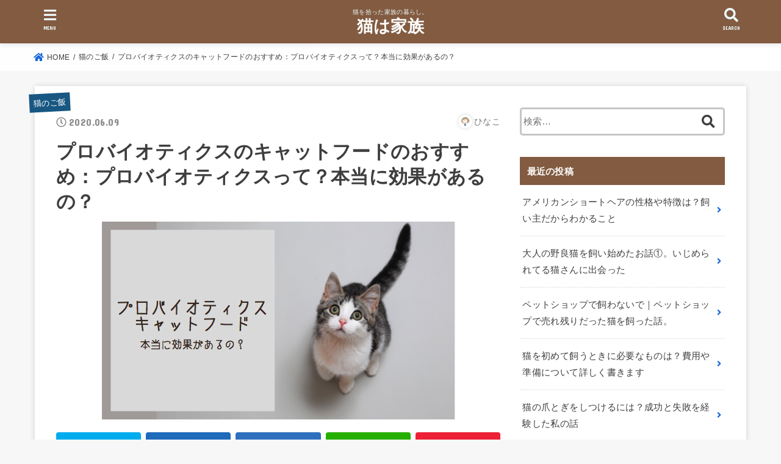

--- FILE ---
content_type: text/html; charset=UTF-8
request_url: https://catfamily.tokyo/2020/06/09/332/
body_size: 15506
content:
<!doctype html>
<html lang="ja">

<head>
<meta charset="utf-8">
<meta http-equiv="X-UA-Compatible" content="IE=edge">
<meta name="HandheldFriendly" content="True">
<meta name="MobileOptimized" content="320">
<meta name="viewport" content="width=device-width, initial-scale=1"/>

<link rel="pingback" href="https://catfamily.tokyo/xmlrpc.php">

<title>プロバイオティクスのキャットフードのおすすめ：プロバイオティクスって？本当に効果があるの？ | 猫は家族</title>

<!-- All In One SEO Pack 3.6.2[344,409] -->

<meta name="keywords"  content="猫,プロバイオティクス,キャットフード" />

<script type="application/ld+json" class="aioseop-schema">{"@context":"https://schema.org","@graph":[{"@type":"Organization","@id":"https://catfamily.tokyo/#organization","url":"https://catfamily.tokyo/","name":"猫は家族","sameAs":[]},{"@type":"WebSite","@id":"https://catfamily.tokyo/#website","url":"https://catfamily.tokyo/","name":"猫は家族","publisher":{"@id":"https://catfamily.tokyo/#organization"},"potentialAction":{"@type":"SearchAction","target":"https://catfamily.tokyo/?s={search_term_string}","query-input":"required name=search_term_string"}},{"@type":"WebPage","@id":"https://catfamily.tokyo/2020/06/09/332/#webpage","url":"https://catfamily.tokyo/2020/06/09/332/","inLanguage":"ja","name":"プロバイオティクスのキャットフードのおすすめ：プロバイオティクスって？本当に効果があるの？","isPartOf":{"@id":"https://catfamily.tokyo/#website"},"breadcrumb":{"@id":"https://catfamily.tokyo/2020/06/09/332/#breadcrumblist"},"image":{"@type":"ImageObject","@id":"https://catfamily.tokyo/2020/06/09/332/#primaryimage","url":"https://catfamily.tokyo/wp-content/uploads/2020/06/142131104ae75356ac4f902414ffa851.png","width":579,"height":324},"primaryImageOfPage":{"@id":"https://catfamily.tokyo/2020/06/09/332/#primaryimage"},"datePublished":"2020-06-09T04:37:26+09:00","dateModified":"2020-06-09T08:12:11+09:00"},{"@type":"Article","@id":"https://catfamily.tokyo/2020/06/09/332/#article","isPartOf":{"@id":"https://catfamily.tokyo/2020/06/09/332/#webpage"},"author":{"@id":"https://catfamily.tokyo/author/hinako/#author"},"headline":"プロバイオティクスのキャットフードのおすすめ：プロバイオティクスって？本当に効果があるの？","datePublished":"2020-06-09T04:37:26+09:00","dateModified":"2020-06-09T08:12:11+09:00","commentCount":0,"mainEntityOfPage":{"@id":"https://catfamily.tokyo/2020/06/09/332/#webpage"},"publisher":{"@id":"https://catfamily.tokyo/#organization"},"articleSection":"猫のご飯, キャットフード, プロバイオティクス, 猫","image":{"@type":"ImageObject","@id":"https://catfamily.tokyo/2020/06/09/332/#primaryimage","url":"https://catfamily.tokyo/wp-content/uploads/2020/06/142131104ae75356ac4f902414ffa851.png","width":579,"height":324}},{"@type":"Person","@id":"https://catfamily.tokyo/author/hinako/#author","name":"ひなこ","sameAs":[],"image":{"@type":"ImageObject","@id":"https://catfamily.tokyo/#personlogo","url":"https://secure.gravatar.com/avatar/49d03eede3f4fc68924b4465b393b111?s=96&d=mm&r=g","width":96,"height":96,"caption":"ひなこ"}},{"@type":"BreadcrumbList","@id":"https://catfamily.tokyo/2020/06/09/332/#breadcrumblist","itemListElement":[{"@type":"ListItem","position":1,"item":{"@type":"WebPage","@id":"https://catfamily.tokyo/","url":"https://catfamily.tokyo/","name":"猫は家族"}},{"@type":"ListItem","position":2,"item":{"@type":"WebPage","@id":"https://catfamily.tokyo/2020/06/09/332/","url":"https://catfamily.tokyo/2020/06/09/332/","name":"プロバイオティクスのキャットフードのおすすめ：プロバイオティクスって？本当に効果があるの？"}}]}]}</script>
<link rel="canonical" href="https://catfamily.tokyo/2020/06/09/332/" />
<!-- All In One SEO Pack -->
<link rel='dns-prefetch' href='//webfonts.xserver.jp' />
<link rel='dns-prefetch' href='//ajax.googleapis.com' />
<link rel='dns-prefetch' href='//fonts.googleapis.com' />
<link rel='dns-prefetch' href='//use.fontawesome.com' />
<link rel='dns-prefetch' href='//s.w.org' />
<link rel="alternate" type="application/rss+xml" title="猫は家族 &raquo; フィード" href="https://catfamily.tokyo/feed/" />
<link rel="alternate" type="application/rss+xml" title="猫は家族 &raquo; コメントフィード" href="https://catfamily.tokyo/comments/feed/" />
<link rel="alternate" type="application/rss+xml" title="猫は家族 &raquo; プロバイオティクスのキャットフードのおすすめ：プロバイオティクスって？本当に効果があるの？ のコメントのフィード" href="https://catfamily.tokyo/2020/06/09/332/feed/" />
<!-- This site uses the Google Analytics by ExactMetrics plugin v6.0.2 - Using Analytics tracking - https://www.exactmetrics.com/ -->
<!-- Note: ExactMetrics is not currently configured on this site. The site owner needs to authenticate with Google Analytics in the ExactMetrics settings panel. -->
<!-- No UA code set -->
<!-- / Google Analytics by ExactMetrics -->
		<script type="text/javascript">
			window._wpemojiSettings = {"baseUrl":"https:\/\/s.w.org\/images\/core\/emoji\/12.0.0-1\/72x72\/","ext":".png","svgUrl":"https:\/\/s.w.org\/images\/core\/emoji\/12.0.0-1\/svg\/","svgExt":".svg","source":{"concatemoji":"https:\/\/catfamily.tokyo\/wp-includes\/js\/wp-emoji-release.min.js?ver=5.4.18"}};
			/*! This file is auto-generated */
			!function(e,a,t){var n,r,o,i=a.createElement("canvas"),p=i.getContext&&i.getContext("2d");function s(e,t){var a=String.fromCharCode;p.clearRect(0,0,i.width,i.height),p.fillText(a.apply(this,e),0,0);e=i.toDataURL();return p.clearRect(0,0,i.width,i.height),p.fillText(a.apply(this,t),0,0),e===i.toDataURL()}function c(e){var t=a.createElement("script");t.src=e,t.defer=t.type="text/javascript",a.getElementsByTagName("head")[0].appendChild(t)}for(o=Array("flag","emoji"),t.supports={everything:!0,everythingExceptFlag:!0},r=0;r<o.length;r++)t.supports[o[r]]=function(e){if(!p||!p.fillText)return!1;switch(p.textBaseline="top",p.font="600 32px Arial",e){case"flag":return s([127987,65039,8205,9895,65039],[127987,65039,8203,9895,65039])?!1:!s([55356,56826,55356,56819],[55356,56826,8203,55356,56819])&&!s([55356,57332,56128,56423,56128,56418,56128,56421,56128,56430,56128,56423,56128,56447],[55356,57332,8203,56128,56423,8203,56128,56418,8203,56128,56421,8203,56128,56430,8203,56128,56423,8203,56128,56447]);case"emoji":return!s([55357,56424,55356,57342,8205,55358,56605,8205,55357,56424,55356,57340],[55357,56424,55356,57342,8203,55358,56605,8203,55357,56424,55356,57340])}return!1}(o[r]),t.supports.everything=t.supports.everything&&t.supports[o[r]],"flag"!==o[r]&&(t.supports.everythingExceptFlag=t.supports.everythingExceptFlag&&t.supports[o[r]]);t.supports.everythingExceptFlag=t.supports.everythingExceptFlag&&!t.supports.flag,t.DOMReady=!1,t.readyCallback=function(){t.DOMReady=!0},t.supports.everything||(n=function(){t.readyCallback()},a.addEventListener?(a.addEventListener("DOMContentLoaded",n,!1),e.addEventListener("load",n,!1)):(e.attachEvent("onload",n),a.attachEvent("onreadystatechange",function(){"complete"===a.readyState&&t.readyCallback()})),(n=t.source||{}).concatemoji?c(n.concatemoji):n.wpemoji&&n.twemoji&&(c(n.twemoji),c(n.wpemoji)))}(window,document,window._wpemojiSettings);
		</script>
		<style type="text/css">
img.wp-smiley,
img.emoji {
	display: inline !important;
	border: none !important;
	box-shadow: none !important;
	height: 1em !important;
	width: 1em !important;
	margin: 0 .07em !important;
	vertical-align: -0.1em !important;
	background: none !important;
	padding: 0 !important;
}
</style>
	<link rel='stylesheet' id='wp-block-library-css'  href='https://catfamily.tokyo/wp-includes/css/dist/block-library/style.min.css' type='text/css' media='all' />
<link rel='stylesheet' id='contact-form-7-css'  href='https://catfamily.tokyo/wp-content/plugins/contact-form-7/includes/css/styles.css?ver=5.1.7' type='text/css' media='all' />
<link rel='stylesheet' id='ez-icomoon-css'  href='https://catfamily.tokyo/wp-content/plugins/easy-table-of-contents/vendor/icomoon/style.min.css?ver=2.0.11' type='text/css' media='all' />
<link rel='stylesheet' id='ez-toc-css'  href='https://catfamily.tokyo/wp-content/plugins/easy-table-of-contents/assets/css/screen.min.css?ver=2.0.11' type='text/css' media='all' />
<style id='ez-toc-inline-css' type='text/css'>
div#ez-toc-container p.ez-toc-title {font-size: 120%;}div#ez-toc-container p.ez-toc-title {font-weight: 500;}div#ez-toc-container ul li {font-size: 95%;}div#ez-toc-container {background: #f4f4f4;border: 1px solid #aa8068;}div#ez-toc-container p.ez-toc-title {color: #424242;}div#ez-toc-container ul.ez-toc-list a {color: #428bca;}div#ez-toc-container ul.ez-toc-list a:hover {color: #2a6496;}div#ez-toc-container ul.ez-toc-list a:visited {color: #428bca;}
</style>
<link rel='stylesheet' id='yyi_rinker_stylesheet-css'  href='https://catfamily.tokyo/wp-content/plugins/yyi-rinker/css/style.css?v=1.0.9' type='text/css' media='all' />
<link rel='stylesheet' id='stk_style-css'  href='https://catfamily.tokyo/wp-content/themes/jstork19/style.css?ver=1.2.1' type='text/css' media='all' />
<link rel='stylesheet' id='gf_font-css'  href='https://fonts.googleapis.com/css?family=Concert+One&#038;display=swap' type='text/css' media='all' />
<link rel='stylesheet' id='fontawesome-css'  href='https://use.fontawesome.com/releases/v5.10.2/css/all.css' type='text/css' media='all' />
<link rel='stylesheet' id='amazonjs-css'  href='https://catfamily.tokyo/wp-content/plugins/amazonjs/css/amazonjs.css?ver=0.10' type='text/css' media='all' />
<script type='text/javascript' src='https://ajax.googleapis.com/ajax/libs/jquery/1.12.4/jquery.min.js?ver=1.12.4'></script>
<script type='text/javascript' src='//webfonts.xserver.jp/js/xserver.js?ver=1.2.1'></script>
<script type='text/javascript' src='https://catfamily.tokyo/wp-content/plugins/yyi-rinker/js/event-tracking.js?v=1.0.9'></script>
<link rel='https://api.w.org/' href='https://catfamily.tokyo/wp-json/' />
<link rel="EditURI" type="application/rsd+xml" title="RSD" href="https://catfamily.tokyo/xmlrpc.php?rsd" />
<link rel="wlwmanifest" type="application/wlwmanifest+xml" href="https://catfamily.tokyo/wp-includes/wlwmanifest.xml" /> 
<link rel='prev' title='【無添加の罠】国産無添加のキャットフードのおすすめ、添加物の危険性について' href='https://catfamily.tokyo/2020/06/08/314/' />
<link rel='next' title='グレインフリーの大粒キャットフードのおすすめ：グレインフリーのメリットとデメリットを紹介' href='https://catfamily.tokyo/2020/06/17/340/' />

<link rel='shortlink' href='https://catfamily.tokyo/?p=332' />
<link rel="alternate" type="application/json+oembed" href="https://catfamily.tokyo/wp-json/oembed/1.0/embed?url=https%3A%2F%2Fcatfamily.tokyo%2F2020%2F06%2F09%2F332%2F" />
<link rel="alternate" type="text/xml+oembed" href="https://catfamily.tokyo/wp-json/oembed/1.0/embed?url=https%3A%2F%2Fcatfamily.tokyo%2F2020%2F06%2F09%2F332%2F&#038;format=xml" />
<script type="text/javascript" language="javascript">
    var vc_pid = "886510222";
</script><script type="text/javascript" src="//aml.valuecommerce.com/vcdal.js" async></script><style type="text/css">
body, #breadcrumb li a::after{ color: #3E3E3E;}
a, #breadcrumb li.bc_homelink a::before, .author_sns li a::before,.widget li a:after,.np-post-list.prev a::before, .np-post-list.next a::after, .footer-links li a:before{ color: #1c67d8;}
a:hover{ color: #7da2d8;}

.article-footer .post-categories li a,.article-footer .tags a{ background-color: #1c67d8;  border-color:#1c67d8;}
.article-footer .post-categories li a:hover,.article-footer .tags a:hover{ background-color: #7da2d8;  border-color:#7da2d8;}
.article-footer .tags a{ color:#1c67d8;}
.article-footer .tags a:hover{ color: #7da2d8;}
#header, .bgnormal #inner-header{ background: #825b41;}
#site__logo a{ color: #ffffff;}
#header, #g_nav li a, .nav_btn{ color: #edf9fc;}
@media only screen and (min-width: 768px) {
	.nav ul { background: #515151;}
	#g_nav .nav li ul.sub-menu li a{ color: #f7f7f7;}
}

#inner-content, #breadcrumb, .entry-content blockquote:before, .entry-content blockquote:after, .archives-list.simple-list .post-list a,.cbox.type_simple,.cbox.type_simple .box_title .span__box_title, .accordion_content{ background: #ffffff;}

.entry-content h2:not(.is-style-stylenone),.widgettitle,.homeadd_wrap h2,.accordion::before,
ul.wpp-list li a:before,#toc_container .toc_number { background: #825b41; color: #ffffff;}

.entry-content h3:not(.is-style-stylenone),.entry-content h4:not(.is-style-stylenone),.cat_postlist .catttl,.archive-title,
.h_boader .entry-content h2:not(.is-style-stylenone),.h_boader .homeadd_wrap h2{ border-color: #825b41;}
.h_balloon .entry-content h2:not(.is-style-stylenone):after,.h_balloon .homeadd_wrap h2:not(.is-style-stylenone):after{ border-top-color: #825b41;}
.entry-content ul li:before, #toc_container .toc_title::before{ color: #825b41;}
.entry-content ol > li:before{ background: #825b41; border-color: #825b41;  color: #ffffff;}

#container .cat-name,.related_article .ttl:before{ background: #175782; color:  #ffffff;}
.btn-wrap a, .wp-block-button.is-style-normal a{ background: #1c67d8;border-color: #1c67d8;}
.btn-wrap a:hover, .wp-block-button.is-style-normal a:hover, .widget .btn-wrap:not(.simple) a:hover{ color: #1c67d8;border-color: #1c67d8;}
.btn-wrap.simple a, .wp-block-button.is-style-simple a, .pagination a, .pagination span,.page-links a{ border-color: #1c67d8; color: #1c67d8;}
.btn-wrap.simple a:hover, .wp-block-button.is-style-simple a:hover, .pagination .current,.pagination .current:hover,.page-links ul > li > span,.pagination a:hover,.pagination a:focus,.page-links a:hover,.page-links a:focus,.accordionBtn{ background-color: #1c67d8;}
.accordionBtn.active{ background-color: #7da2d8;}

#top_carousel a, .slick-prev:before, .slick-next:before, .slick-dots li button:before{color: #444444;}
#sidebar1, .widget:not(.widget_text) a{ color: #3e3e3e;}
.bgfull #footer-top, .cta-inner{ background-color: #515151; color: #CACACA;}
.footer a,#footer-top a{ color: #f7f7f7;}
#footer-top .widgettitle{ color: #CACACA;}
.bgfull #footer, .bgnormal #footer #inner-footer { background-color: #515151; color: #CACACA;}
.wp-block-stk-plugin-faq .faq_title::before{ background-color: #3E3E3E;}
.newmark::before{background-color: #ff6347;}
</style>
<script data-ad-client="ca-pub-1505131434832496" async src="https://pagead2.googlesyndication.com/pagead/js/adsbygoogle.js"></script><link rel="icon" href="https://catfamily.tokyo/wp-content/uploads/2020/04/cropped-5F1E5F4F-54BC-4059-ADAA-0536071E4F1B-32x32.png" sizes="32x32" />
<link rel="icon" href="https://catfamily.tokyo/wp-content/uploads/2020/04/cropped-5F1E5F4F-54BC-4059-ADAA-0536071E4F1B-192x192.png" sizes="192x192" />
<link rel="apple-touch-icon" href="https://catfamily.tokyo/wp-content/uploads/2020/04/cropped-5F1E5F4F-54BC-4059-ADAA-0536071E4F1B-180x180.png" />
<meta name="msapplication-TileImage" content="https://catfamily.tokyo/wp-content/uploads/2020/04/cropped-5F1E5F4F-54BC-4059-ADAA-0536071E4F1B-270x270.png" />
		<style type="text/css" id="wp-custom-css">
			/* 囲み罫 */
.block {
padding: 10px 30px;
background: #fff;
border: 1px #ccc solid;
margin-bottom: 30px;
}

/*リストをアイコンに*/
.entry-content ul.list_checkc {
border: solid 1px #999999;
padding: 0.3em 1.8em;
position: relative;
}

.entry-content ul.list_checkc li:before {
width: 0; /*リストマークを消す*/
height: 0; /*リストマークを消す*/
font-family: fontawesome;
content:"\f058";/*アイコン種類*/
position: absolute;
font-size: 1.3em; /*アイコンのサイズ*/
left: -0.3em; /*左端からのアイコンまで*/
line-height:11px;
color: #5ab9ff; /*アイコン色*/
}

/*番号付きリストの色を変更*/
.entry-content ol.list_numb2 {
border: solid 1px #999999;
padding: 0.3em 1.4em;
position: relative;
}

.entry-content ol.list_numb2 li:before{
background-color: #5ab9ff; /*数字の色*/
}

/*マーカー強調カスタマイズ黄色*/
.marker1 {
background: linear-gradient(transparent 30%, #ffffbc 30%);
}

/*マーカー強調カスタマイズ桃色*/
.marker2 {
background: linear-gradient(transparent 30%, #ffdfef 30%);
}

/*マーカー強調カスタマイズ空色*/
.marker3 {
background: linear-gradient(transparent 30%, #cce5ff 30%);
}

/*からし色のマーカー*/
.marker_orange {
background: linear-gradient(transparent 70%,#F0E68C 60%)
}		</style>
		<script async src="https://www.googletagmanager.com/gtag/js?id=UA-125392852-2"></script>
<script>
  window.dataLayer = window.dataLayer || [];
  function gtag(){dataLayer.push(arguments);}
  gtag('js', new Date());

  gtag('config', 'UA-125392852-2');
</script></head>

<body class="post-template-default single single-post postid-332 single-format-standard headercenter bgfull">

<div id="container">


<header id="header" class="header">
<div id="inner-header" class="wrap">


<div id="site__logo" class="fs_s">
	<p class="site_description">猫を拾った家族の暮らし。</p>

	
		<p class="h1 text none_gf"><a href="https://catfamily.tokyo" rel="nofollow">猫は家族</a></p>
	
</div>



<a href="#searchbox" data-remodal-target="searchbox" class="nav_btn search_btn"><span class="text gf">search</span></a>

<a href="#spnavi" data-remodal-target="spnavi" class="nav_btn menu_btn"><span class="text gf">menu</span></a>



</div>
</header>



<div id="breadcrumb" class="breadcrumb fadeIn cf"><div class="wrap"><ul itemscope itemtype="http://schema.org/BreadcrumbList"><li itemprop="itemListElement" itemscope itemtype="http://schema.org/ListItem" class="bc_homelink"><a itemprop="item" href="https://catfamily.tokyo/"><span itemprop="name"> HOME</span></a><meta itemprop="position" content="1" /></li><li itemprop="itemListElement" itemscope itemtype="http://schema.org/ListItem"><a itemprop="item" href="https://catfamily.tokyo/category/%e7%8c%ab%e3%81%ae%e3%81%94%e9%a3%af/"><span itemprop="name">猫のご飯</span></a><meta itemprop="position" content="2" /></li><li itemprop="itemListElement" itemscope itemtype="http://schema.org/ListItem" class="bc_posttitle"><span itemprop="name">プロバイオティクスのキャットフードのおすすめ：プロバイオティクスって？本当に効果があるの？</span><meta itemprop="position" content="3" /></li></ul></div></div>









<div id="content">
<div id="inner-content" class="fadeIn wrap">

<main id="main">
<article id="post-332" class="post-332 post type-post status-publish format-standard has-post-thumbnail hentry category-6 tag-29 tag-83 tag-8 article">
<header class="article-header entry-header">
<p class="byline entry-meta vcard cf">

<span class="cat-name cat-id-6"><a href="https://catfamily.tokyo/category/%e7%8c%ab%e3%81%ae%e3%81%94%e9%a3%af/">猫のご飯</a></span>
<time class="time__date gf entry-date updated" datetime="2020-06-09">2020.06.09</time>
<span class="writer name author"><img alt='' src='https://secure.gravatar.com/avatar/49d03eede3f4fc68924b4465b393b111?s=30&#038;d=mm&#038;r=g' srcset='https://secure.gravatar.com/avatar/49d03eede3f4fc68924b4465b393b111?s=60&#038;d=mm&#038;r=g 2x' class='avatar avatar-30 photo' height='30' width='30' /><span class="fn">ひなこ</span></span>
</p>

<h1 class="entry-title single-title" itemprop="headline" rel="bookmark">プロバイオティクスのキャットフードのおすすめ：プロバイオティクスって？本当に効果があるの？</h1>

<figure class="eyecatch">
<img width="579" height="324" src="https://catfamily.tokyo/wp-content/uploads/2020/06/142131104ae75356ac4f902414ffa851.png" class="attachment-post-thumbnail size-post-thumbnail wp-post-image" alt="" srcset="https://catfamily.tokyo/wp-content/uploads/2020/06/142131104ae75356ac4f902414ffa851.png 579w, https://catfamily.tokyo/wp-content/uploads/2020/06/142131104ae75356ac4f902414ffa851-300x168.png 300w" sizes="(max-width: 579px) 100vw, 579px" /></figure>
<div class="sns_btn">
<ul>

<li class="twitter"> 
<a target="blank" href="//twitter.com/intent/tweet?url=https%3A%2F%2Fcatfamily.tokyo%2F2020%2F06%2F09%2F332%2F&text=%E3%83%97%E3%83%AD%E3%83%90%E3%82%A4%E3%82%AA%E3%83%86%E3%82%A3%E3%82%AF%E3%82%B9%E3%81%AE%E3%82%AD%E3%83%A3%E3%83%83%E3%83%88%E3%83%95%E3%83%BC%E3%83%89%E3%81%AE%E3%81%8A%E3%81%99%E3%81%99%E3%82%81%EF%BC%9A%E3%83%97%E3%83%AD%E3%83%90%E3%82%A4%E3%82%AA%E3%83%86%E3%82%A3%E3%82%AF%E3%82%B9%E3%81%A3%E3%81%A6%EF%BC%9F%E6%9C%AC%E5%BD%93%E3%81%AB%E5%8A%B9%E6%9E%9C%E3%81%8C%E3%81%82%E3%82%8B%E3%81%AE%EF%BC%9F&tw_p=tweetbutton" onclick="window.open(this.href, 'tweetwindow', 'width=550, height=450,personalbar=0,toolbar=0,scrollbars=1,resizable=1'); return false;"><span class="text">ツイート</span><span class="count"></span></a>
</li>

<li class="facebook">
<a href="//www.facebook.com/sharer.php?src=bm&u=https%3A%2F%2Fcatfamily.tokyo%2F2020%2F06%2F09%2F332%2F&t=%E3%83%97%E3%83%AD%E3%83%90%E3%82%A4%E3%82%AA%E3%83%86%E3%82%A3%E3%82%AF%E3%82%B9%E3%81%AE%E3%82%AD%E3%83%A3%E3%83%83%E3%83%88%E3%83%95%E3%83%BC%E3%83%89%E3%81%AE%E3%81%8A%E3%81%99%E3%81%99%E3%82%81%EF%BC%9A%E3%83%97%E3%83%AD%E3%83%90%E3%82%A4%E3%82%AA%E3%83%86%E3%82%A3%E3%82%AF%E3%82%B9%E3%81%A3%E3%81%A6%EF%BC%9F%E6%9C%AC%E5%BD%93%E3%81%AB%E5%8A%B9%E6%9E%9C%E3%81%8C%E3%81%82%E3%82%8B%E3%81%AE%EF%BC%9F" onclick="javascript:window.open(this.href, '', 'menubar=no,toolbar=no,resizable=yes,scrollbars=yes,height=300,width=600');return false;"><span class="text">シェア</span><span class="count"></span></a>
</li>

<li class="hatebu">       
<a href="//b.hatena.ne.jp/add?mode=confirm&url=https://catfamily.tokyo/2020/06/09/332/&title=%E3%83%97%E3%83%AD%E3%83%90%E3%82%A4%E3%82%AA%E3%83%86%E3%82%A3%E3%82%AF%E3%82%B9%E3%81%AE%E3%82%AD%E3%83%A3%E3%83%83%E3%83%88%E3%83%95%E3%83%BC%E3%83%89%E3%81%AE%E3%81%8A%E3%81%99%E3%81%99%E3%82%81%EF%BC%9A%E3%83%97%E3%83%AD%E3%83%90%E3%82%A4%E3%82%AA%E3%83%86%E3%82%A3%E3%82%AF%E3%82%B9%E3%81%A3%E3%81%A6%EF%BC%9F%E6%9C%AC%E5%BD%93%E3%81%AB%E5%8A%B9%E6%9E%9C%E3%81%8C%E3%81%82%E3%82%8B%E3%81%AE%EF%BC%9F" onclick="window.open(this.href, 'HBwindow', 'width=600, height=400, menubar=no, toolbar=no, scrollbars=yes'); return false;" target="_blank"><span class="text">はてブ</span><span class="count"></span></a>
</li>

<li class="line">
<a href="//line.me/R/msg/text/?%E3%83%97%E3%83%AD%E3%83%90%E3%82%A4%E3%82%AA%E3%83%86%E3%82%A3%E3%82%AF%E3%82%B9%E3%81%AE%E3%82%AD%E3%83%A3%E3%83%83%E3%83%88%E3%83%95%E3%83%BC%E3%83%89%E3%81%AE%E3%81%8A%E3%81%99%E3%81%99%E3%82%81%EF%BC%9A%E3%83%97%E3%83%AD%E3%83%90%E3%82%A4%E3%82%AA%E3%83%86%E3%82%A3%E3%82%AF%E3%82%B9%E3%81%A3%E3%81%A6%EF%BC%9F%E6%9C%AC%E5%BD%93%E3%81%AB%E5%8A%B9%E6%9E%9C%E3%81%8C%E3%81%82%E3%82%8B%E3%81%AE%EF%BC%9F%0Ahttps%3A%2F%2Fcatfamily.tokyo%2F2020%2F06%2F09%2F332%2F" target="_blank"><span class="text">送る</span></a>
</li>

<li class="pocket">
<a href="//getpocket.com/edit?url=https://catfamily.tokyo/2020/06/09/332/&title=プロバイオティクスのキャットフードのおすすめ：プロバイオティクスって？本当に効果があるの？" onclick="window.open(this.href, 'FBwindow', 'width=550, height=350, menubar=no, toolbar=no, scrollbars=yes'); return false;"><span class="text">Pocket</span><span class="count"></span></a></li>

</ul>
</div></header>

<section class="entry-content cf">



<p>プロバイオティクスのキャットフードは身体にいいのでしょうか&#8230;？</p>
<p>お腹が弱かったり便秘がひどい猫は、腸内環境が問題とも言われています。</p>
<p>プロバイオティクスが含まれているキャットフードは種類が少なく、本当に効果があるのかわかりません。</p>
<p>今回はプロバイオティクスの具体的な効果、おすすめのプロバイオティクスが配合されたキャットフードを詳しく紹介します。</p>
<p>&nbsp;</p>
<div id="ez-toc-container" class="ez-toc-v2_0_11 counter-hierarchy counter-decimal">
<div class="ez-toc-title-container">
<p class="ez-toc-title">タップできる目次</p>
<span class="ez-toc-title-toggle"></span></div>
<nav><ul class="ez-toc-list ez-toc-list-level-1"><li class="ez-toc-page-1 ez-toc-heading-level-2"><a class="ez-toc-link ez-toc-heading-1" href="#%E3%83%97%E3%83%AD%E3%83%90%E3%82%A4%E3%82%AA%E3%83%86%E3%82%A3%E3%82%AF%E3%82%B9%E3%81%A8%E3%81%AF" title="プロバイオティクスとは">プロバイオティクスとは</a><ul class="ez-toc-list-level-3"><li class="ez-toc-heading-level-3"><a class="ez-toc-link ez-toc-heading-2" href="#%E5%96%84%E7%8E%89%E8%8F%8C%E3%81%A8%E6%82%AA%E7%8E%89%E8%8F%8C%E3%81%AE%E9%96%A2%E4%BF%82" title="善玉菌と悪玉菌の関係">善玉菌と悪玉菌の関係</a></li></ul></li><li class="ez-toc-page-1 ez-toc-heading-level-2"><a class="ez-toc-link ez-toc-heading-3" href="#%E3%83%97%E3%83%AD%E3%83%90%E3%82%A4%E3%82%AA%E3%83%86%E3%82%A3%E3%82%AF%E3%82%B9%E3%81%AE%E5%8A%B9%E6%9E%9C" title="プロバイオティクスの効果">プロバイオティクスの効果</a></li><li class="ez-toc-page-1 ez-toc-heading-level-2"><a class="ez-toc-link ez-toc-heading-4" href="#%E3%83%97%E3%83%AD%E3%83%90%E3%82%A4%E3%82%AA%E3%83%86%E3%82%A3%E3%82%AF%E3%82%B9%E3%81%AE%E3%82%AD%E3%83%A3%E3%83%83%E3%83%88%E3%83%95%E3%83%BC%E3%83%89" title="プロバイオティクスのキャットフード">プロバイオティクスのキャットフード</a><ul class="ez-toc-list-level-3"><li class="ez-toc-heading-level-3"><a class="ez-toc-link ez-toc-heading-5" href="#%E3%82%AD%E3%83%A3%E3%83%83%E3%83%88%E3%83%95%E3%83%BC%E3%83%89%EF%BD%9C%E3%80%8C%E3%82%B8%E3%83%A3%E3%82%AC%E3%83%BC%E3%80%8D" title="キャットフード｜「ジャガー」">キャットフード｜「ジャガー」</a></li></ul></li><li class="ez-toc-page-1 ez-toc-heading-level-2"><a class="ez-toc-link ez-toc-heading-6" href="#%E6%9C%80%E5%BE%8C%E3%81%AB" title="最後に">最後に</a></li></ul></nav></div>
<h2><span class="ez-toc-section" id="%E3%83%97%E3%83%AD%E3%83%90%E3%82%A4%E3%82%AA%E3%83%86%E3%82%A3%E3%82%AF%E3%82%B9%E3%81%A8%E3%81%AF"></span>プロバイオティクスとは<span class="ez-toc-section-end"></span></h2>
<img class="alignnone size-full wp-image-335" src="https://catfamily.tokyo/wp-content/uploads/2020/06/7493d4bf00e2f398bcd27cabb8a424ce.png" alt="" width="638" height="291" srcset="https://catfamily.tokyo/wp-content/uploads/2020/06/7493d4bf00e2f398bcd27cabb8a424ce.png 638w, https://catfamily.tokyo/wp-content/uploads/2020/06/7493d4bf00e2f398bcd27cabb8a424ce-300x137.png 300w" sizes="(max-width: 638px) 100vw, 638px" />
<p>「プロバイオティクス」は簡単に言うと、<strong>腸内環境を改善してカラダや健康にいい影響を与える微生物</strong>です。</p>
<p>代表的な微生物では乳酸菌やビフィズス菌があげられます。</p>
<p>プロバイオティクスの候補となる微生物には下の条件が科学的に証明される必要があります。</p>
<blockquote><p>プロバイオティクスの条件</p>
<ol>
<li>安全性が保証されている</li>
<li>もともと宿主の腸内フローラの一員である</li>
<li>胃液、胆汁などに耐えて生きたまま腸に到達できる</li>
<li>下部消化管で増殖可能である</li>
<li>宿主に対して明らかな有用効果を発揮できる</li>
<li>食品などの形態で有効な菌数が維持できる</li>
<li>安価かつ容易に取り扱える</li>
</ol>
<p>引用：<a href="https://bifidus-fund.jp/keyword/kw030.shtml">公益財団法人腸内細菌学会</a></p></blockquote>
<p>&nbsp;</p>
<h3><span class="ez-toc-section" id="%E5%96%84%E7%8E%89%E8%8F%8C%E3%81%A8%E6%82%AA%E7%8E%89%E8%8F%8C%E3%81%AE%E9%96%A2%E4%BF%82"></span>善玉菌と悪玉菌の関係<span class="ez-toc-section-end"></span></h3>
<img class="alignnone size-full wp-image-336" src="https://catfamily.tokyo/wp-content/uploads/2020/06/26892224539a1d22aa9653d7b05ba394.png" alt="" width="532" height="213" srcset="https://catfamily.tokyo/wp-content/uploads/2020/06/26892224539a1d22aa9653d7b05ba394.png 532w, https://catfamily.tokyo/wp-content/uploads/2020/06/26892224539a1d22aa9653d7b05ba394-300x120.png 300w" sizes="(max-width: 532px) 100vw, 532px" />
<p>腸内には、腸を健康に保とうとする善玉菌と下痢や便秘などのトラブルをもたらす悪玉菌が混在しています。</p>
<p>プロバイオティクスも善玉菌です。</p>
<p>悪玉菌が増えて腸内フローラが乱れた時に善玉菌を摂取することで悪玉菌の数を減らすことができます。</p>
<p>例えば、人でもお腹の調子が悪い時にビオフェルミンなど乳酸菌を摂取しますよね。</p>
<p><strong>プロバイオティクスは調子が悪いとき以外でも普段から摂取していると、悪玉菌増加の予防＝下痢や便秘の予防につながります。</strong></p>
<p>参照：<a href="http://www.toabio.co.jp/probiotics/flora">東亜製薬工業株式会社</a></p>
<p>&nbsp;</p>
<h2><span class="ez-toc-section" id="%E3%83%97%E3%83%AD%E3%83%90%E3%82%A4%E3%82%AA%E3%83%86%E3%82%A3%E3%82%AF%E3%82%B9%E3%81%AE%E5%8A%B9%E6%9E%9C"></span>プロバイオティクスの効果<span class="ez-toc-section-end"></span></h2>
<img class="alignnone size-full wp-image-337" src="https://catfamily.tokyo/wp-content/uploads/2020/06/02ffaf18a93a7012adb9a3661ce9d036.png" alt="" width="642" height="242" srcset="https://catfamily.tokyo/wp-content/uploads/2020/06/02ffaf18a93a7012adb9a3661ce9d036.png 642w, https://catfamily.tokyo/wp-content/uploads/2020/06/02ffaf18a93a7012adb9a3661ce9d036-300x113.png 300w" sizes="(max-width: 642px) 100vw, 642px" />
<p>じゃあ、猫がプロバイオティクスを摂取するとどうなるの？</p>
<p>具体的なプロバイオティクスの効果について触れていきます。</p>
<div class="cbox intitle is-style-yellow_box type_simple"><div class="box_title"><span class="span__box_title">プロバイオティクスによる７つの効果</span></div>
・整腸作用（下痢や便秘の改善・予防）<br />
・免疫調整作用<br />
・感染症の防御作用<br />
・アレルギー抑制作用<br />
・発ガン抑制作用</div>
<p>この５つの効果があると言われています。</p>
<ol>
<li><strong>整腸作用（下痢や便秘の改善・予防）</strong><br />
乳酸菌を摂取した場合、大腸では大量の乳酸を作りだれて、この乳酸が腸壁を刺激して腸の働きを活発にします。</li>
<li><strong>免疫調整作用</strong><br />
メカニズムは解明されていないが、研究ではプロバイオティクスを摂取した犬のリンパ球系に対する免疫能の増加の結果が出ているそうです。</li>
<li><strong>感染病の防御作用</strong><br />
感染予防のメカニズムにより、プロバイオティクスの効果で病原菌のコロニー形成を抑制する可能性があると期待されています。</li>
<li><strong>アレルギー抑制作用</strong><br />
人ではアレルギーの治療より予防に限り効果があり、犬の研究でもアレルゲンが減少する結果が出ています。</li>
<li><strong>発ガン抑制作用</strong><br />
人の試験で乳酸菌を投与したことによって発ガンを抑制する効果があったと報告されています。</li>
</ol>
<p>プロバイオティクスには上のような様々な効果があり、期待されています。</p>
<p>あげすぎはよくありませんが、プロバイオティクスが配合されていて悪いことはありません。</p>
<p>日々の健康維持のために、乳酸菌などのプロバイオティクスを摂ることで色々な身体のトラブルの予防になります。</p>
<p>今、身体にトラブルがなくても善玉菌は加齢とともに減少していきます。</p>
<p>長生きしてもらうためにも摂り入れても良いのではないでしょうか。</p>
<p><span style="font-size: 10pt;">参照：</span><br />
<span style="font-size: 10pt;"><a href="http://www.vmdp.jp/products/pdf/bb_10.pdf">岐阜大学大学院連合獣医学研究家科：深田恒夫</a></span><br />
<span style="font-size: 10pt;"><a href="http://www.seikatsusyukanbyo.com/calendar/2015/003028.php#:~:text=%E3%83%97%E3%83%AD%E3%83%90%E3%82%A4%E3%82%AA%E3%83%86%E3%82%A3%E3%82%AF%E3%82%B9%E3%81%AB%E3%81%AF%E3%80%81%E4%BE%BF%E7%A7%98%E3%82%84%E4%B8%8B%E7%97%A2%E3%82%92%E6%94%B9%E5%96%84,%E5%8A%9B%E5%90%91%E4%B8%8A%E3%81%AB%E3%82%82%E3%81%A4%E3%81%AA%E3%81%8C%E3%82%8B%E3%80%82">日本生活習慣病予防協会</a></span></p>
<p>&nbsp;</p>
<h2><span class="ez-toc-section" id="%E3%83%97%E3%83%AD%E3%83%90%E3%82%A4%E3%82%AA%E3%83%86%E3%82%A3%E3%82%AF%E3%82%B9%E3%81%AE%E3%82%AD%E3%83%A3%E3%83%83%E3%83%88%E3%83%95%E3%83%BC%E3%83%89"></span>プロバイオティクスのキャットフード<span class="ez-toc-section-end"></span></h2>
<p>プロバイオティクスが含まれている、口コミの良いキャットフードを1種類のみ紹介します。</p>
<h3 class="p1"><span class="ez-toc-section" id="%E3%82%AD%E3%83%A3%E3%83%83%E3%83%88%E3%83%95%E3%83%BC%E3%83%89%EF%BD%9C%E3%80%8C%E3%82%B8%E3%83%A3%E3%82%AC%E3%83%BC%E3%80%8D"></span>キャットフード｜「ジャガー」<span class="ez-toc-section-end"></span></h3>
<img class="size-medium wp-image-194 aligncenter" src="https://catfamily.tokyo/wp-content/uploads/2020/05/51251e6e9550b8b102b48113d2990a3c-270x300.png" alt="" width="270" height="300" srcset="https://catfamily.tokyo/wp-content/uploads/2020/05/51251e6e9550b8b102b48113d2990a3c-270x300.png 270w, https://catfamily.tokyo/wp-content/uploads/2020/05/51251e6e9550b8b102b48113d2990a3c.png 407w" sizes="(max-width: 270px) 100vw, 270px" />
<p style="text-align: left;">「ジャガー」は動物タンパク質が40%も含まれるグレインフリーのキャットフード。</p>
<p>プロバイオティクスが入っていて、激安のフードにたくさん含まれる穀物を一切使用していません。</p>
<blockquote><p><span style="font-size: 10pt;"><b>グレインフリー</b>とは、穀物（小麦、とうもろこし、米などの穀物全般）を完全不使用という意味で、肉食動物である犬や猫は脂質とたんぱく質からエネルギーを摂取するため、穀物は消化しにくく腸に負担をかけてしまいます。</span></p>
<p><span style="font-size: 10pt;">引用：<a href="https://www.rakuten.ne.jp/gold/tomcat/special/grein_free.html">POM CAT</a></span></p></blockquote>
<p>鶏肉・鴨肉・生サーモン・生マスが中心になっています。</p>
<ul>
<li>鶏肉：<span class="bold">ビタミンA・ナイアシン・亜鉛</span></li>
<li>鴨肉：<span class="bold">ビタミンB群・不飽和脂肪酸・鉄分</span></li>
<li>魚類：<span class="bold">EPA・DHA・ビタミンD・ビタミンE・アスタキサンチン</span></li>
</ul>
<p>原材料には栄養価が高い食材がふんだんに入っています。</p>
<p>ジャガーは無添加のフードだからこそ、猫の食いつきが悪いかもしれません。</p>
<p>通常の安いフードには食いつきをあげるための香料や甘味料が含まれているため</p>
<p>自然の味だからこそ好き嫌いが分かれる可能性があります。</p>
<p>&nbsp;</p>
<p style="text-align: center;"><div class="btn-wrap rich_orange"><a href="https://www.jaguarcatfood.jp/cart">公式サイトをみる</a></div>
<p>&nbsp;</p>
<h2><span class="ez-toc-section" id="%E6%9C%80%E5%BE%8C%E3%81%AB"></span>最後に<span class="ez-toc-section-end"></span></h2>
<p>今回はプロバイオティクスのキャットフードを紹介しました。</p>
<p>最後まで読んでいただきありがとうございます。</p>
<div class="related_article cf labelnone typesimple"><a href="https://catfamily.tokyo/2020/05/31/254/"><figure class="eyecatch thum"><img width="485" height="300" src="https://catfamily.tokyo/wp-content/uploads/2020/05/S__15556610-485x300.jpg" class="attachment-oc-post-thum size-oc-post-thum wp-post-image" alt="" /></figure><div class="meta inbox"><p class="ttl" data-labeltext="関連記事">【慢性的な便秘に】老猫の便秘解消に効果がある猫用サプリ：２選</p><time class="time__date gf">2020.05.31</time></div></a></div>
<div class="related_article cf labelnone typesimple"><a href="https://catfamily.tokyo/2020/06/02/279/"><figure class="eyecatch thum"><img width="485" height="300" src="https://catfamily.tokyo/wp-content/uploads/2020/06/9f15d2e77f4d385dc82da2ef71cb1511-485x300.png" class="attachment-oc-post-thum size-oc-post-thum wp-post-image" alt="" /></figure><div class="meta inbox"><p class="ttl" data-labeltext="関連記事">【便秘や軟便に】乳酸菌入りのおすすめキャットフード：以外と知らない乳酸菌について</p><time class="time__date gf">2020.06.02</time></div></a></div>
<div class="related_article cf labelnone typesimple"><a href="https://catfamily.tokyo/2020/06/08/314/"><figure class="eyecatch thum"><img width="485" height="300" src="https://catfamily.tokyo/wp-content/uploads/2020/06/a9f1f71fad8039dbf8f7e06f9a488414-485x300.png" class="attachment-oc-post-thum size-oc-post-thum wp-post-image" alt="" /></figure><div class="meta inbox"><p class="ttl" data-labeltext="関連記事">【無添加の罠】国産無添加のキャットフードのおすすめ、添加物の危険性について</p><time class="time__date gf">2020.06.08</time></div></a></div>
<p>&nbsp;</p>



</section>

<footer class="article-footer">
<ul class="post-categories">
	<li><a href="https://catfamily.tokyo/category/%e7%8c%ab%e3%81%ae%e3%81%94%e9%a3%af/" rel="category tag">猫のご飯</a></li></ul><p class="tags"><a href="https://catfamily.tokyo/tag/%e3%82%ad%e3%83%a3%e3%83%83%e3%83%88%e3%83%95%e3%83%bc%e3%83%89/" rel="tag">キャットフード</a><a href="https://catfamily.tokyo/tag/%e3%83%97%e3%83%ad%e3%83%90%e3%82%a4%e3%82%aa%e3%83%86%e3%82%a3%e3%82%af%e3%82%b9/" rel="tag">プロバイオティクス</a><a href="https://catfamily.tokyo/tag/%e7%8c%ab/" rel="tag">猫</a></p></footer>


<div class="sharewrap">
<div class="sns_btn">
<ul>

<li class="twitter"> 
<a target="blank" href="//twitter.com/intent/tweet?url=https%3A%2F%2Fcatfamily.tokyo%2F2020%2F06%2F09%2F332%2F&text=%E3%83%97%E3%83%AD%E3%83%90%E3%82%A4%E3%82%AA%E3%83%86%E3%82%A3%E3%82%AF%E3%82%B9%E3%81%AE%E3%82%AD%E3%83%A3%E3%83%83%E3%83%88%E3%83%95%E3%83%BC%E3%83%89%E3%81%AE%E3%81%8A%E3%81%99%E3%81%99%E3%82%81%EF%BC%9A%E3%83%97%E3%83%AD%E3%83%90%E3%82%A4%E3%82%AA%E3%83%86%E3%82%A3%E3%82%AF%E3%82%B9%E3%81%A3%E3%81%A6%EF%BC%9F%E6%9C%AC%E5%BD%93%E3%81%AB%E5%8A%B9%E6%9E%9C%E3%81%8C%E3%81%82%E3%82%8B%E3%81%AE%EF%BC%9F&tw_p=tweetbutton" onclick="window.open(this.href, 'tweetwindow', 'width=550, height=450,personalbar=0,toolbar=0,scrollbars=1,resizable=1'); return false;"><span class="text">ツイート</span><span class="count"></span></a>
</li>

<li class="facebook">
<a href="//www.facebook.com/sharer.php?src=bm&u=https%3A%2F%2Fcatfamily.tokyo%2F2020%2F06%2F09%2F332%2F&t=%E3%83%97%E3%83%AD%E3%83%90%E3%82%A4%E3%82%AA%E3%83%86%E3%82%A3%E3%82%AF%E3%82%B9%E3%81%AE%E3%82%AD%E3%83%A3%E3%83%83%E3%83%88%E3%83%95%E3%83%BC%E3%83%89%E3%81%AE%E3%81%8A%E3%81%99%E3%81%99%E3%82%81%EF%BC%9A%E3%83%97%E3%83%AD%E3%83%90%E3%82%A4%E3%82%AA%E3%83%86%E3%82%A3%E3%82%AF%E3%82%B9%E3%81%A3%E3%81%A6%EF%BC%9F%E6%9C%AC%E5%BD%93%E3%81%AB%E5%8A%B9%E6%9E%9C%E3%81%8C%E3%81%82%E3%82%8B%E3%81%AE%EF%BC%9F" onclick="javascript:window.open(this.href, '', 'menubar=no,toolbar=no,resizable=yes,scrollbars=yes,height=300,width=600');return false;"><span class="text">シェア</span><span class="count"></span></a>
</li>

<li class="hatebu">       
<a href="//b.hatena.ne.jp/add?mode=confirm&url=https://catfamily.tokyo/2020/06/09/332/&title=%E3%83%97%E3%83%AD%E3%83%90%E3%82%A4%E3%82%AA%E3%83%86%E3%82%A3%E3%82%AF%E3%82%B9%E3%81%AE%E3%82%AD%E3%83%A3%E3%83%83%E3%83%88%E3%83%95%E3%83%BC%E3%83%89%E3%81%AE%E3%81%8A%E3%81%99%E3%81%99%E3%82%81%EF%BC%9A%E3%83%97%E3%83%AD%E3%83%90%E3%82%A4%E3%82%AA%E3%83%86%E3%82%A3%E3%82%AF%E3%82%B9%E3%81%A3%E3%81%A6%EF%BC%9F%E6%9C%AC%E5%BD%93%E3%81%AB%E5%8A%B9%E6%9E%9C%E3%81%8C%E3%81%82%E3%82%8B%E3%81%AE%EF%BC%9F" onclick="window.open(this.href, 'HBwindow', 'width=600, height=400, menubar=no, toolbar=no, scrollbars=yes'); return false;" target="_blank"><span class="text">はてブ</span><span class="count"></span></a>
</li>

<li class="line">
<a href="//line.me/R/msg/text/?%E3%83%97%E3%83%AD%E3%83%90%E3%82%A4%E3%82%AA%E3%83%86%E3%82%A3%E3%82%AF%E3%82%B9%E3%81%AE%E3%82%AD%E3%83%A3%E3%83%83%E3%83%88%E3%83%95%E3%83%BC%E3%83%89%E3%81%AE%E3%81%8A%E3%81%99%E3%81%99%E3%82%81%EF%BC%9A%E3%83%97%E3%83%AD%E3%83%90%E3%82%A4%E3%82%AA%E3%83%86%E3%82%A3%E3%82%AF%E3%82%B9%E3%81%A3%E3%81%A6%EF%BC%9F%E6%9C%AC%E5%BD%93%E3%81%AB%E5%8A%B9%E6%9E%9C%E3%81%8C%E3%81%82%E3%82%8B%E3%81%AE%EF%BC%9F%0Ahttps%3A%2F%2Fcatfamily.tokyo%2F2020%2F06%2F09%2F332%2F" target="_blank"><span class="text">送る</span></a>
</li>

<li class="pocket">
<a href="//getpocket.com/edit?url=https://catfamily.tokyo/2020/06/09/332/&title=プロバイオティクスのキャットフードのおすすめ：プロバイオティクスって？本当に効果があるの？" onclick="window.open(this.href, 'FBwindow', 'width=550, height=350, menubar=no, toolbar=no, scrollbars=yes'); return false;"><span class="text">Pocket</span><span class="count"></span></a></li>

</ul>
</div></div>




	<div id="respond" class="comment-respond">
		<h3 id="reply-title" class="comment-reply-title">コメントを残す <small><a rel="nofollow" id="cancel-comment-reply-link" href="/2020/06/09/332/#respond" style="display:none;">コメントをキャンセル</a></small></h3><form action="https://catfamily.tokyo/wp-comments-post.php" method="post" id="commentform" class="comment-form" novalidate><p class="comment-notes"><span id="email-notes">メールアドレスが公開されることはありません。</span> <span class="required">*</span> が付いている欄は必須項目です</p><p class="comment-form-comment"><label for="comment">コメント</label> <textarea id="comment" name="comment" cols="45" rows="8" maxlength="65525" required="required"></textarea></p><p class="comment-form-author"><label for="author">名前 <span class="required">*</span></label> <input id="author" name="author" type="text" value="" size="30" maxlength="245" required='required' /></p>
<p class="comment-form-email"><label for="email">メール <span class="required">*</span></label> <input id="email" name="email" type="email" value="" size="30" maxlength="100" aria-describedby="email-notes" required='required' /></p>
<p class="comment-form-url"><label for="url">サイト</label> <input id="url" name="url" type="url" value="" size="30" maxlength="200" /></p>
<p class="comment-form-cookies-consent"><input id="wp-comment-cookies-consent" name="wp-comment-cookies-consent" type="checkbox" value="yes" /> <label for="wp-comment-cookies-consent">次回のコメントで使用するためブラウザーに自分の名前、メールアドレス、サイトを保存する。</label></p>
<p class="form-submit"><input name="submit" type="submit" id="submit" class="submit" value="コメントを送信" /> <input type='hidden' name='comment_post_ID' value='332' id='comment_post_ID' />
<input type='hidden' name='comment_parent' id='comment_parent' value='0' />
</p><p style="display: none;"><input type="hidden" id="ak_js" name="ak_js" value="27"/></p></form>	</div><!-- #respond -->
	
</article>

<div id="single_foot">

<div id="np-post">
<div class="prev np-post-list"><a href="https://catfamily.tokyo/2020/06/17/340/" data-text="PREV PAGE"><figure class="eyecatch"><img width="150" height="150" src="https://catfamily.tokyo/wp-content/uploads/2020/06/2e02cc548626ac7ced47d9ab34457941-150x150.png" class="attachment-thumbnail size-thumbnail wp-post-image" alt="" /></figure><span class="ttl">グレインフリーの大粒キャットフードのおすすめ：グレインフリーのメリットとデメリットを紹介</span></a></div>

<div class="next np-post-list"><a href="https://catfamily.tokyo/2020/06/08/314/" data-text="NEXT PAGE"><span class="ttl">【無添加の罠】国産無添加のキャットフードのおすすめ、添加物の危険性について</span><figure class="eyecatch"><img width="150" height="150" src="https://catfamily.tokyo/wp-content/uploads/2020/06/a9f1f71fad8039dbf8f7e06f9a488414-150x150.png" class="attachment-thumbnail size-thumbnail wp-post-image" alt="" /></figure></a></div>
</div>

			
	<div id="related-box" class="original-related">
	    <h2 class="related-h h_ttl"><span class="gf">RECOMMEND</span></h2>
				<ul>

				<li class="related_newpost__li">
		    <a href="https://catfamily.tokyo/2020/07/30/597/">
				<figure class="eyecatch">
				<img width="485" height="300" src="https://catfamily.tokyo/wp-content/uploads/2020/07/67c7a828fa5b85de221d2aeb7af801e8-485x300.png" class="attachment-oc-post-thum size-oc-post-thum wp-post-image" alt="" />				<span class="osusume-label cat-name cat-id-6">猫のご飯</span>				</figure>
				<time class="time__date gf">2020.07.30</time>				<div class="ttl">【2020年最新版】猫用のおすすめウェットフード。国産品はなかなか少ない..</div>
			</a>
		</li>
				<li class="related_newpost__li">
		    <a href="https://catfamily.tokyo/2020/06/02/279/">
				<figure class="eyecatch">
				<img width="485" height="300" src="https://catfamily.tokyo/wp-content/uploads/2020/06/9f15d2e77f4d385dc82da2ef71cb1511-485x300.png" class="attachment-oc-post-thum size-oc-post-thum wp-post-image" alt="" />				<span class="osusume-label cat-name cat-id-6">猫のご飯</span>				</figure>
				<time class="time__date gf">2020.06.02</time>				<div class="ttl">【便秘や軟便に】乳酸菌入りのおすすめキャットフード：以外と知らない乳酸菌について</div>
			</a>
		</li>
				<li class="related_newpost__li">
		    <a href="https://catfamily.tokyo/2020/06/08/314/">
				<figure class="eyecatch">
				<img width="485" height="300" src="https://catfamily.tokyo/wp-content/uploads/2020/06/a9f1f71fad8039dbf8f7e06f9a488414-485x300.png" class="attachment-oc-post-thum size-oc-post-thum wp-post-image" alt="" />				<span class="osusume-label cat-name cat-id-6">猫のご飯</span>				</figure>
				<time class="time__date gf">2020.06.08</time>				<div class="ttl">【無添加の罠】国産無添加のキャットフードのおすすめ、添加物の危険性について</div>
			</a>
		</li>
				<li class="related_newpost__li">
		    <a href="https://catfamily.tokyo/2020/07/17/408/">
				<figure class="eyecatch">
				<img width="485" height="300" src="https://catfamily.tokyo/wp-content/uploads/2020/07/ad211757d7fcc7d3131ec9df649f2d42-485x300.png" class="attachment-oc-post-thum size-oc-post-thum wp-post-image" alt="" />				<span class="osusume-label cat-name cat-id-6">猫のご飯</span>				</figure>
				<time class="time__date gf">2020.07.17</time>				<div class="ttl">【ちゃんとできてる？】高齢猫の食事について：シニア用キャットフードにする本当の理由</div>
			</a>
		</li>
				<li class="related_newpost__li">
		    <a href="https://catfamily.tokyo/2020/07/30/611/">
				<figure class="eyecatch">
				<img width="485" height="300" src="https://catfamily.tokyo/wp-content/uploads/2020/07/4d917243977f8287cc260488df045316-485x300.png" class="attachment-oc-post-thum size-oc-post-thum wp-post-image" alt="" />				<span class="osusume-label cat-name cat-id-6">猫のご飯</span>				</figure>
				<time class="time__date gf">2020.07.30</time>				<div class="ttl">【生後6ヶ月】去勢済み猫におすすめのキャットフード</div>
			</a>
		</li>
				<li class="related_newpost__li">
		    <a href="https://catfamily.tokyo/2020/07/31/629/">
				<figure class="eyecatch">
				<img width="485" height="300" src="https://catfamily.tokyo/wp-content/uploads/2020/07/064456545082b04342a81b50a3df6fa7-485x300.png" class="attachment-oc-post-thum size-oc-post-thum wp-post-image" alt="" />				<span class="osusume-label cat-name cat-id-6">猫のご飯</span>				</figure>
				<time class="time__date gf">2020.07.31</time>				<div class="ttl">【2020最新版】キャットフードのおすすめ保存容器：おしゃれでシンプルがいい</div>
			</a>
		</li>
				<li class="related_newpost__li">
		    <a href="https://catfamily.tokyo/2020/07/22/454/">
				<figure class="eyecatch">
				<img width="485" height="300" src="https://catfamily.tokyo/wp-content/uploads/2020/07/bbd3d4e0764aff652708b394b6ea084f-1-485x300.png" class="attachment-oc-post-thum size-oc-post-thum wp-post-image" alt="" />				<span class="osusume-label cat-name cat-id-6">猫のご飯</span>				</figure>
				<time class="time__date gf">2020.07.22</time>				<div class="ttl">【普段の食事から長生き】猫の免疫力を高めるキャットフード。免疫力に必要な栄養素は？</div>
			</a>
		</li>
				<li class="related_newpost__li">
		    <a href="https://catfamily.tokyo/2020/08/07/707/">
				<figure class="eyecatch">
				<img width="485" height="300" src="https://catfamily.tokyo/wp-content/uploads/2020/08/nekocyan458A6289_TP_V-485x300.jpg" class="attachment-oc-post-thum size-oc-post-thum wp-post-image" alt="" />				<span class="osusume-label cat-name cat-id-6">猫のご飯</span>				</figure>
				<time class="time__date gf">2020.08.07</time>				<div class="ttl">本当に良いキャットフードって？：我が家がピュリナワンにこだわる理由</div>
			</a>
		</li>
		
			</ul>
	    	</div>
	  
	  	

</div>
</main>

<div id="sidebar1" class="sidebar" role="complementary"><div id="search-2" class="widget widget_search"><form role="search" method="get" class="searchform" action="https://catfamily.tokyo/">
				<label>
					<span class="screen-reader-text">検索:</span>
					<input type="search" class="searchform_input" placeholder="検索&hellip;" value="" name="s" />
				</label>
				<button type="submit" class="searchsubmit"></button>
			</form></div><div id="recent-posts-2" class="widget widget_recent_entries"><h4 class="widgettitle gf"><span>最近の投稿</span></h4>			<ul>
								
				<li>
					<a href="https://catfamily.tokyo/2020/10/06/863/" title="アメリカンショートヘアの性格や特徴は？飼い主だからわかること">
						<div class="ttl">アメリカンショートヘアの性格や特徴は？飼い主だからわかること</div>
											</a>
				</li>
								
				<li>
					<a href="https://catfamily.tokyo/2020/09/08/854/" title="大人の野良猫を飼い始めたお話①。いじめられてる猫さんに出会った">
						<div class="ttl">大人の野良猫を飼い始めたお話①。いじめられてる猫さんに出会った</div>
											</a>
				</li>
								
				<li>
					<a href="https://catfamily.tokyo/2020/09/07/848/" title="ペットショップで飼わないで｜ペットショップで売れ残りだった猫を飼った話。">
						<div class="ttl">ペットショップで飼わないで｜ペットショップで売れ残りだった猫を飼った話。</div>
											</a>
				</li>
								
				<li>
					<a href="https://catfamily.tokyo/2020/08/27/837/" title="猫を初めて飼うときに必要なものは？費用や準備について詳しく書きます">
						<div class="ttl">猫を初めて飼うときに必要なものは？費用や準備について詳しく書きます</div>
											</a>
				</li>
								
				<li>
					<a href="https://catfamily.tokyo/2020/08/27/828/" title="猫の爪とぎをしつけるには？成功と失敗を経験した私の話">
						<div class="ttl">猫の爪とぎをしつけるには？成功と失敗を経験した私の話</div>
											</a>
				</li>
							</ul>
			</div><div id="recent-comments-2" class="widget widget_recent_comments"><h4 class="widgettitle gf"><span>最近のコメント</span></h4><ul id="recentcomments"></ul></div></div></div>
</div>



<div class="remodal spnavi" data-remodal-id="spnavi" data-remodal-options="hashTracking:false">
<button data-remodal-action="close" class="remodal-close"><span class="text gf">CLOSE</span></button>
<div id="archives-2" class="widget widget_archive"><h4 class="widgettitle gf"><span>アーカイブ</span></h4>		<ul>
				<li><a href='https://catfamily.tokyo/2020/10/'>2020年10月</a></li>
	<li><a href='https://catfamily.tokyo/2020/09/'>2020年9月</a></li>
	<li><a href='https://catfamily.tokyo/2020/08/'>2020年8月</a></li>
	<li><a href='https://catfamily.tokyo/2020/07/'>2020年7月</a></li>
	<li><a href='https://catfamily.tokyo/2020/06/'>2020年6月</a></li>
	<li><a href='https://catfamily.tokyo/2020/05/'>2020年5月</a></li>
	<li><a href='https://catfamily.tokyo/2020/04/'>2020年4月</a></li>
		</ul>
			</div><div id="categories-2" class="widget widget_categories"><h4 class="widgettitle gf"><span>カテゴリー</span></h4>		<ul>
				<li class="cat-item cat-item-3"><a href="https://catfamily.tokyo/category/%e3%82%84%e3%82%93%e3%81%a1%e3%82%83%e7%8c%ab/">やんちゃ猫</a>
</li>
	<li class="cat-item cat-item-4"><a href="https://catfamily.tokyo/category/%e4%bf%9d%e8%ad%b7%e7%8c%ab/">保護猫</a>
</li>
	<li class="cat-item cat-item-1"><a href="https://catfamily.tokyo/category/%e6%9c%aa%e5%88%86%e9%a1%9e/">未分類</a>
</li>
	<li class="cat-item cat-item-5"><a href="https://catfamily.tokyo/category/%e7%8c%ab%e3%81%ae%e3%81%8a%e6%82%a9%e3%81%bf/">猫のお悩み</a>
</li>
	<li class="cat-item cat-item-6"><a href="https://catfamily.tokyo/category/%e7%8c%ab%e3%81%ae%e3%81%94%e9%a3%af/">猫のご飯</a>
</li>
		</ul>
			</div><div id="meta-2" class="widget widget_meta"><h4 class="widgettitle gf"><span>メタ情報</span></h4>			<ul>
						<li><a href="https://catfamily.tokyo/wp-login.php">ログイン</a></li>
			<li><a href="https://catfamily.tokyo/feed/">投稿フィード</a></li>
			<li><a href="https://catfamily.tokyo/comments/feed/">コメントフィード</a></li>
			<li><a href="https://ja.wordpress.org/">WordPress.org</a></li>			</ul>
			</div><button data-remodal-action="close" class="remodal-close"><span class="text gf">CLOSE</span></button>
</div>

<div class="remodal searchbox" data-remodal-id="searchbox" data-remodal-options="hashTracking:false">
<div class="search cf"><form role="search" method="get" class="searchform" action="https://catfamily.tokyo/">
				<label>
					<span class="screen-reader-text">検索:</span>
					<input type="search" class="searchform_input" placeholder="検索&hellip;" value="" name="s" />
				</label>
				<button type="submit" class="searchsubmit"></button>
			</form></div>
<button data-remodal-action="close" class="remodal-close"><span class="text gf">CLOSE</span></button>
</div>


<footer id="footer" class="footer">
	<div id="inner-footer" class="inner wrap cf">

		
						
	
		<div id="footer-bottom">
						<p class="source-org copyright">&copy;Copyright2026 <a href="https://catfamily.tokyo/" rel="nofollow">猫は家族</a>.All Rights Reserved.</p>
		</div>
	</div>
</footer>
</div>
<div id="page-top">
	<a href="#container" class="pt-button" title="ページトップへ"></a>
</div>

<script>
	jQuery(document).ready(function($) {
		$(function() {
		    var showFlag = false;
		    var topBtn = $('#page-top');
		    var showFlag = false;

		    $(window).scroll(function () {
		        if ($(this).scrollTop() > 400) {
		            if (showFlag == false) {
		                showFlag = true;
		                topBtn.stop().addClass('pt-active');
		            }
		        } else {
		            if (showFlag) {
		                showFlag = false;
		                topBtn.stop().removeClass('pt-active');
		            }
		        }
		    });
		    // smooth scroll
		    topBtn.click(function () {
		        $('body,html').animate({
		            scrollTop: 0
		        }, 500);
		        return false;
		    });
		});
	});
</script>
<script>
jQuery(document).ready(function($) {
	$(function(){
		$(".widget_categories li, .widget_nav_menu li").has("ul").toggleClass("accordionMenu");
		$(".widget ul.children , .widget ul.sub-menu").after("<span class='accordionBtn'></span>");
		$(".widget ul.children , .widget ul.sub-menu").hide();
		$("ul .accordionBtn").on("click", function() {
			$(this).prev("ul").slideToggle();
			$(this).toggleClass("active");
		});
	});
});
</script><script type='text/javascript'>
/* <![CDATA[ */
var wpcf7 = {"apiSettings":{"root":"https:\/\/catfamily.tokyo\/wp-json\/contact-form-7\/v1","namespace":"contact-form-7\/v1"}};
/* ]]> */
</script>
<script type='text/javascript' src='https://catfamily.tokyo/wp-content/plugins/contact-form-7/includes/js/scripts.js?ver=5.1.7'></script>
<script type='text/javascript' src='https://catfamily.tokyo/wp-content/themes/jstork19/js/remodal.min.js?ver=1.1.1'></script>
<script type='text/javascript' src='https://catfamily.tokyo/wp-content/themes/jstork19/js/scripts.js'></script>
<script type='text/javascript' src='https://catfamily.tokyo/wp-includes/js/wp-embed.min.js'></script>
<script type='text/javascript' src='https://catfamily.tokyo/wp-content/plugins/easy-table-of-contents/vendor/smooth-scroll/jquery.smooth-scroll.min.js?ver=2.2.0'></script>
<script type='text/javascript' src='https://catfamily.tokyo/wp-content/plugins/easy-table-of-contents/vendor/js-cookie/js.cookie.min.js?ver=2.2.1'></script>
<script type='text/javascript' src='https://catfamily.tokyo/wp-content/plugins/easy-table-of-contents/vendor/sticky-kit/jquery.sticky-kit.min.js?ver=1.9.2'></script>
<script type='text/javascript'>
/* <![CDATA[ */
var ezTOC = {"smooth_scroll":"1","scroll_offset":"30"};
/* ]]> */
</script>
<script type='text/javascript' src='https://catfamily.tokyo/wp-content/plugins/easy-table-of-contents/assets/js/front.min.js?ver=2.0.11-1589082291'></script>
</body>
</html>

--- FILE ---
content_type: text/html; charset=utf-8
request_url: https://www.google.com/recaptcha/api2/aframe
body_size: 267
content:
<!DOCTYPE HTML><html><head><meta http-equiv="content-type" content="text/html; charset=UTF-8"></head><body><script nonce="7yb3wDIdAUyDLgYuquUL3g">/** Anti-fraud and anti-abuse applications only. See google.com/recaptcha */ try{var clients={'sodar':'https://pagead2.googlesyndication.com/pagead/sodar?'};window.addEventListener("message",function(a){try{if(a.source===window.parent){var b=JSON.parse(a.data);var c=clients[b['id']];if(c){var d=document.createElement('img');d.src=c+b['params']+'&rc='+(localStorage.getItem("rc::a")?sessionStorage.getItem("rc::b"):"");window.document.body.appendChild(d);sessionStorage.setItem("rc::e",parseInt(sessionStorage.getItem("rc::e")||0)+1);localStorage.setItem("rc::h",'1769016563415');}}}catch(b){}});window.parent.postMessage("_grecaptcha_ready", "*");}catch(b){}</script></body></html>